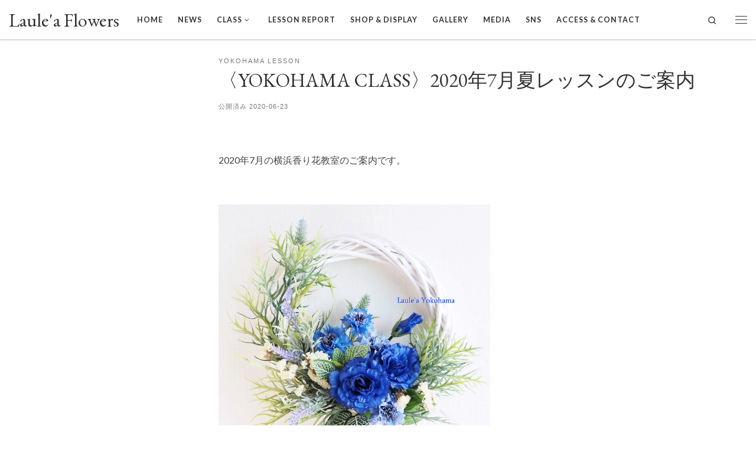

--- FILE ---
content_type: text/html; charset=UTF-8
request_url: http://www.laulea.info/archives/3304
body_size: 17147
content:
<!DOCTYPE html>
<!--[if IE 7]>
<html class="ie ie7" lang="ja">
<![endif]-->
<!--[if IE 8]>
<html class="ie ie8" lang="ja">
<![endif]-->
<!--[if !(IE 7) | !(IE 8)  ]><!-->
<html lang="ja" class="no-js">
<!--<![endif]-->
  <head>
  <meta charset="UTF-8" />
  <meta http-equiv="X-UA-Compatible" content="IE=EDGE" />
  <meta name="viewport" content="width=device-width, initial-scale=1.0" />
  <link rel="profile"  href="https://gmpg.org/xfn/11" />
  <link rel="pingback" href="http://www.laulea.info/xmlrpc.php" />
<script>(function(html){html.className = html.className.replace(/\bno-js\b/,'js')})(document.documentElement);</script>
<meta name='robots' content='index, follow, max-image-preview:large, max-snippet:-1, max-video-preview:-1' />
	<style>img:is([sizes="auto" i], [sizes^="auto," i]) { contain-intrinsic-size: 3000px 1500px }</style>
	
	<!-- This site is optimized with the Yoast SEO plugin v26.4 - https://yoast.com/wordpress/plugins/seo/ -->
	<title>〈YOKOHAMA CLASS〉2020年7月夏レッスンのご案内 - Laule&#039;a Flowers</title>
	<link rel="canonical" href="http://www.laulea.info/archives/3304" />
	<meta property="og:locale" content="ja_JP" />
	<meta property="og:type" content="article" />
	<meta property="og:title" content="〈YOKOHAMA CLASS〉2020年7月夏レッスンのご案内 - Laule&#039;a Flowers" />
	<meta property="og:description" content="&nbsp; 2020年7月の横浜香り花教室のご案内です。 &nbsp; &nbsp; 7月の横浜教室のレッスンテーマは「Summer Garden Wreath（サマーガーデンリース）」。白い柳のリースにブルー系の夏の [&hellip;]" />
	<meta property="og:url" content="http://www.laulea.info/archives/3304" />
	<meta property="og:site_name" content="Laule&#039;a Flowers" />
	<meta property="article:published_time" content="2020-06-23T06:05:05+00:00" />
	<meta property="article:modified_time" content="2020-06-23T07:13:03+00:00" />
	<meta property="og:image" content="http://www.laulea.info/wp-content/uploads/2020/06/3.png" />
	<meta property="og:image:width" content="715" />
	<meta property="og:image:height" content="715" />
	<meta property="og:image:type" content="image/png" />
	<meta name="author" content="laulea" />
	<meta name="twitter:card" content="summary_large_image" />
	<meta name="twitter:creator" content="@LauleaFlowers" />
	<meta name="twitter:site" content="@LauleaFlowers" />
	<meta name="twitter:label1" content="執筆者" />
	<meta name="twitter:data1" content="laulea" />
	<script type="application/ld+json" class="yoast-schema-graph">{"@context":"https://schema.org","@graph":[{"@type":"WebPage","@id":"http://www.laulea.info/archives/3304","url":"http://www.laulea.info/archives/3304","name":"〈YOKOHAMA CLASS〉2020年7月夏レッスンのご案内 - Laule&#039;a Flowers","isPartOf":{"@id":"http://www.laulea.info/#website"},"primaryImageOfPage":{"@id":"http://www.laulea.info/archives/3304#primaryimage"},"image":{"@id":"http://www.laulea.info/archives/3304#primaryimage"},"thumbnailUrl":"http://www.laulea.info/wp-content/uploads/2020/06/3.png","datePublished":"2020-06-23T06:05:05+00:00","dateModified":"2020-06-23T07:13:03+00:00","author":{"@id":"http://www.laulea.info/#/schema/person/2849d243138080bfde5bdf9e3b4006bb"},"breadcrumb":{"@id":"http://www.laulea.info/archives/3304#breadcrumb"},"inLanguage":"ja","potentialAction":[{"@type":"ReadAction","target":["http://www.laulea.info/archives/3304"]}]},{"@type":"ImageObject","inLanguage":"ja","@id":"http://www.laulea.info/archives/3304#primaryimage","url":"http://www.laulea.info/wp-content/uploads/2020/06/3.png","contentUrl":"http://www.laulea.info/wp-content/uploads/2020/06/3.png","width":715,"height":715,"caption":"2020年7月 Summer Garden Wreath (Art)"},{"@type":"BreadcrumbList","@id":"http://www.laulea.info/archives/3304#breadcrumb","itemListElement":[{"@type":"ListItem","position":1,"name":"ホーム","item":"http://www.laulea.info/"},{"@type":"ListItem","position":2,"name":"〈YOKOHAMA CLASS〉2020年7月夏レッスンのご案内"}]},{"@type":"WebSite","@id":"http://www.laulea.info/#website","url":"http://www.laulea.info/","name":"Laule&#039;a Flowers","description":"東京自由が丘 横浜 武蔵小杉 五感に響く癒しの花教室｜アート ドライ 生花 ハーバリウム プリザーブドフラワースクール","potentialAction":[{"@type":"SearchAction","target":{"@type":"EntryPoint","urlTemplate":"http://www.laulea.info/?s={search_term_string}"},"query-input":{"@type":"PropertyValueSpecification","valueRequired":true,"valueName":"search_term_string"}}],"inLanguage":"ja"},{"@type":"Person","@id":"http://www.laulea.info/#/schema/person/2849d243138080bfde5bdf9e3b4006bb","name":"laulea"}]}</script>
	<!-- / Yoast SEO plugin. -->


<link rel="alternate" type="application/rss+xml" title="Laule&#039;a Flowers &raquo; フィード" href="http://www.laulea.info/feed" />
<link rel="alternate" type="application/rss+xml" title="Laule&#039;a Flowers &raquo; コメントフィード" href="http://www.laulea.info/comments/feed" />
<link rel="alternate" type="application/rss+xml" title="Laule&#039;a Flowers &raquo; 〈YOKOHAMA CLASS〉2020年7月夏レッスンのご案内 のコメントのフィード" href="http://www.laulea.info/archives/3304/feed" />
<script>
window._wpemojiSettings = {"baseUrl":"https:\/\/s.w.org\/images\/core\/emoji\/16.0.1\/72x72\/","ext":".png","svgUrl":"https:\/\/s.w.org\/images\/core\/emoji\/16.0.1\/svg\/","svgExt":".svg","source":{"concatemoji":"http:\/\/www.laulea.info\/wp-includes\/js\/wp-emoji-release.min.js?ver=6.8.3"}};
/*! This file is auto-generated */
!function(s,n){var o,i,e;function c(e){try{var t={supportTests:e,timestamp:(new Date).valueOf()};sessionStorage.setItem(o,JSON.stringify(t))}catch(e){}}function p(e,t,n){e.clearRect(0,0,e.canvas.width,e.canvas.height),e.fillText(t,0,0);var t=new Uint32Array(e.getImageData(0,0,e.canvas.width,e.canvas.height).data),a=(e.clearRect(0,0,e.canvas.width,e.canvas.height),e.fillText(n,0,0),new Uint32Array(e.getImageData(0,0,e.canvas.width,e.canvas.height).data));return t.every(function(e,t){return e===a[t]})}function u(e,t){e.clearRect(0,0,e.canvas.width,e.canvas.height),e.fillText(t,0,0);for(var n=e.getImageData(16,16,1,1),a=0;a<n.data.length;a++)if(0!==n.data[a])return!1;return!0}function f(e,t,n,a){switch(t){case"flag":return n(e,"\ud83c\udff3\ufe0f\u200d\u26a7\ufe0f","\ud83c\udff3\ufe0f\u200b\u26a7\ufe0f")?!1:!n(e,"\ud83c\udde8\ud83c\uddf6","\ud83c\udde8\u200b\ud83c\uddf6")&&!n(e,"\ud83c\udff4\udb40\udc67\udb40\udc62\udb40\udc65\udb40\udc6e\udb40\udc67\udb40\udc7f","\ud83c\udff4\u200b\udb40\udc67\u200b\udb40\udc62\u200b\udb40\udc65\u200b\udb40\udc6e\u200b\udb40\udc67\u200b\udb40\udc7f");case"emoji":return!a(e,"\ud83e\udedf")}return!1}function g(e,t,n,a){var r="undefined"!=typeof WorkerGlobalScope&&self instanceof WorkerGlobalScope?new OffscreenCanvas(300,150):s.createElement("canvas"),o=r.getContext("2d",{willReadFrequently:!0}),i=(o.textBaseline="top",o.font="600 32px Arial",{});return e.forEach(function(e){i[e]=t(o,e,n,a)}),i}function t(e){var t=s.createElement("script");t.src=e,t.defer=!0,s.head.appendChild(t)}"undefined"!=typeof Promise&&(o="wpEmojiSettingsSupports",i=["flag","emoji"],n.supports={everything:!0,everythingExceptFlag:!0},e=new Promise(function(e){s.addEventListener("DOMContentLoaded",e,{once:!0})}),new Promise(function(t){var n=function(){try{var e=JSON.parse(sessionStorage.getItem(o));if("object"==typeof e&&"number"==typeof e.timestamp&&(new Date).valueOf()<e.timestamp+604800&&"object"==typeof e.supportTests)return e.supportTests}catch(e){}return null}();if(!n){if("undefined"!=typeof Worker&&"undefined"!=typeof OffscreenCanvas&&"undefined"!=typeof URL&&URL.createObjectURL&&"undefined"!=typeof Blob)try{var e="postMessage("+g.toString()+"("+[JSON.stringify(i),f.toString(),p.toString(),u.toString()].join(",")+"));",a=new Blob([e],{type:"text/javascript"}),r=new Worker(URL.createObjectURL(a),{name:"wpTestEmojiSupports"});return void(r.onmessage=function(e){c(n=e.data),r.terminate(),t(n)})}catch(e){}c(n=g(i,f,p,u))}t(n)}).then(function(e){for(var t in e)n.supports[t]=e[t],n.supports.everything=n.supports.everything&&n.supports[t],"flag"!==t&&(n.supports.everythingExceptFlag=n.supports.everythingExceptFlag&&n.supports[t]);n.supports.everythingExceptFlag=n.supports.everythingExceptFlag&&!n.supports.flag,n.DOMReady=!1,n.readyCallback=function(){n.DOMReady=!0}}).then(function(){return e}).then(function(){var e;n.supports.everything||(n.readyCallback(),(e=n.source||{}).concatemoji?t(e.concatemoji):e.wpemoji&&e.twemoji&&(t(e.twemoji),t(e.wpemoji)))}))}((window,document),window._wpemojiSettings);
</script>
<style id='wp-emoji-styles-inline-css'>

	img.wp-smiley, img.emoji {
		display: inline !important;
		border: none !important;
		box-shadow: none !important;
		height: 1em !important;
		width: 1em !important;
		margin: 0 0.07em !important;
		vertical-align: -0.1em !important;
		background: none !important;
		padding: 0 !important;
	}
</style>
<link rel='stylesheet' id='wp-block-library-css' href='http://www.laulea.info/wp-includes/css/dist/block-library/style.min.css?ver=6.8.3' media='all' />
<style id='classic-theme-styles-inline-css'>
/*! This file is auto-generated */
.wp-block-button__link{color:#fff;background-color:#32373c;border-radius:9999px;box-shadow:none;text-decoration:none;padding:calc(.667em + 2px) calc(1.333em + 2px);font-size:1.125em}.wp-block-file__button{background:#32373c;color:#fff;text-decoration:none}
</style>
<style id='global-styles-inline-css'>
:root{--wp--preset--aspect-ratio--square: 1;--wp--preset--aspect-ratio--4-3: 4/3;--wp--preset--aspect-ratio--3-4: 3/4;--wp--preset--aspect-ratio--3-2: 3/2;--wp--preset--aspect-ratio--2-3: 2/3;--wp--preset--aspect-ratio--16-9: 16/9;--wp--preset--aspect-ratio--9-16: 9/16;--wp--preset--color--black: #000000;--wp--preset--color--cyan-bluish-gray: #abb8c3;--wp--preset--color--white: #ffffff;--wp--preset--color--pale-pink: #f78da7;--wp--preset--color--vivid-red: #cf2e2e;--wp--preset--color--luminous-vivid-orange: #ff6900;--wp--preset--color--luminous-vivid-amber: #fcb900;--wp--preset--color--light-green-cyan: #7bdcb5;--wp--preset--color--vivid-green-cyan: #00d084;--wp--preset--color--pale-cyan-blue: #8ed1fc;--wp--preset--color--vivid-cyan-blue: #0693e3;--wp--preset--color--vivid-purple: #9b51e0;--wp--preset--gradient--vivid-cyan-blue-to-vivid-purple: linear-gradient(135deg,rgba(6,147,227,1) 0%,rgb(155,81,224) 100%);--wp--preset--gradient--light-green-cyan-to-vivid-green-cyan: linear-gradient(135deg,rgb(122,220,180) 0%,rgb(0,208,130) 100%);--wp--preset--gradient--luminous-vivid-amber-to-luminous-vivid-orange: linear-gradient(135deg,rgba(252,185,0,1) 0%,rgba(255,105,0,1) 100%);--wp--preset--gradient--luminous-vivid-orange-to-vivid-red: linear-gradient(135deg,rgba(255,105,0,1) 0%,rgb(207,46,46) 100%);--wp--preset--gradient--very-light-gray-to-cyan-bluish-gray: linear-gradient(135deg,rgb(238,238,238) 0%,rgb(169,184,195) 100%);--wp--preset--gradient--cool-to-warm-spectrum: linear-gradient(135deg,rgb(74,234,220) 0%,rgb(151,120,209) 20%,rgb(207,42,186) 40%,rgb(238,44,130) 60%,rgb(251,105,98) 80%,rgb(254,248,76) 100%);--wp--preset--gradient--blush-light-purple: linear-gradient(135deg,rgb(255,206,236) 0%,rgb(152,150,240) 100%);--wp--preset--gradient--blush-bordeaux: linear-gradient(135deg,rgb(254,205,165) 0%,rgb(254,45,45) 50%,rgb(107,0,62) 100%);--wp--preset--gradient--luminous-dusk: linear-gradient(135deg,rgb(255,203,112) 0%,rgb(199,81,192) 50%,rgb(65,88,208) 100%);--wp--preset--gradient--pale-ocean: linear-gradient(135deg,rgb(255,245,203) 0%,rgb(182,227,212) 50%,rgb(51,167,181) 100%);--wp--preset--gradient--electric-grass: linear-gradient(135deg,rgb(202,248,128) 0%,rgb(113,206,126) 100%);--wp--preset--gradient--midnight: linear-gradient(135deg,rgb(2,3,129) 0%,rgb(40,116,252) 100%);--wp--preset--font-size--small: 13px;--wp--preset--font-size--medium: 20px;--wp--preset--font-size--large: 36px;--wp--preset--font-size--x-large: 42px;--wp--preset--spacing--20: 0.44rem;--wp--preset--spacing--30: 0.67rem;--wp--preset--spacing--40: 1rem;--wp--preset--spacing--50: 1.5rem;--wp--preset--spacing--60: 2.25rem;--wp--preset--spacing--70: 3.38rem;--wp--preset--spacing--80: 5.06rem;--wp--preset--shadow--natural: 6px 6px 9px rgba(0, 0, 0, 0.2);--wp--preset--shadow--deep: 12px 12px 50px rgba(0, 0, 0, 0.4);--wp--preset--shadow--sharp: 6px 6px 0px rgba(0, 0, 0, 0.2);--wp--preset--shadow--outlined: 6px 6px 0px -3px rgba(255, 255, 255, 1), 6px 6px rgba(0, 0, 0, 1);--wp--preset--shadow--crisp: 6px 6px 0px rgba(0, 0, 0, 1);}:where(.is-layout-flex){gap: 0.5em;}:where(.is-layout-grid){gap: 0.5em;}body .is-layout-flex{display: flex;}.is-layout-flex{flex-wrap: wrap;align-items: center;}.is-layout-flex > :is(*, div){margin: 0;}body .is-layout-grid{display: grid;}.is-layout-grid > :is(*, div){margin: 0;}:where(.wp-block-columns.is-layout-flex){gap: 2em;}:where(.wp-block-columns.is-layout-grid){gap: 2em;}:where(.wp-block-post-template.is-layout-flex){gap: 1.25em;}:where(.wp-block-post-template.is-layout-grid){gap: 1.25em;}.has-black-color{color: var(--wp--preset--color--black) !important;}.has-cyan-bluish-gray-color{color: var(--wp--preset--color--cyan-bluish-gray) !important;}.has-white-color{color: var(--wp--preset--color--white) !important;}.has-pale-pink-color{color: var(--wp--preset--color--pale-pink) !important;}.has-vivid-red-color{color: var(--wp--preset--color--vivid-red) !important;}.has-luminous-vivid-orange-color{color: var(--wp--preset--color--luminous-vivid-orange) !important;}.has-luminous-vivid-amber-color{color: var(--wp--preset--color--luminous-vivid-amber) !important;}.has-light-green-cyan-color{color: var(--wp--preset--color--light-green-cyan) !important;}.has-vivid-green-cyan-color{color: var(--wp--preset--color--vivid-green-cyan) !important;}.has-pale-cyan-blue-color{color: var(--wp--preset--color--pale-cyan-blue) !important;}.has-vivid-cyan-blue-color{color: var(--wp--preset--color--vivid-cyan-blue) !important;}.has-vivid-purple-color{color: var(--wp--preset--color--vivid-purple) !important;}.has-black-background-color{background-color: var(--wp--preset--color--black) !important;}.has-cyan-bluish-gray-background-color{background-color: var(--wp--preset--color--cyan-bluish-gray) !important;}.has-white-background-color{background-color: var(--wp--preset--color--white) !important;}.has-pale-pink-background-color{background-color: var(--wp--preset--color--pale-pink) !important;}.has-vivid-red-background-color{background-color: var(--wp--preset--color--vivid-red) !important;}.has-luminous-vivid-orange-background-color{background-color: var(--wp--preset--color--luminous-vivid-orange) !important;}.has-luminous-vivid-amber-background-color{background-color: var(--wp--preset--color--luminous-vivid-amber) !important;}.has-light-green-cyan-background-color{background-color: var(--wp--preset--color--light-green-cyan) !important;}.has-vivid-green-cyan-background-color{background-color: var(--wp--preset--color--vivid-green-cyan) !important;}.has-pale-cyan-blue-background-color{background-color: var(--wp--preset--color--pale-cyan-blue) !important;}.has-vivid-cyan-blue-background-color{background-color: var(--wp--preset--color--vivid-cyan-blue) !important;}.has-vivid-purple-background-color{background-color: var(--wp--preset--color--vivid-purple) !important;}.has-black-border-color{border-color: var(--wp--preset--color--black) !important;}.has-cyan-bluish-gray-border-color{border-color: var(--wp--preset--color--cyan-bluish-gray) !important;}.has-white-border-color{border-color: var(--wp--preset--color--white) !important;}.has-pale-pink-border-color{border-color: var(--wp--preset--color--pale-pink) !important;}.has-vivid-red-border-color{border-color: var(--wp--preset--color--vivid-red) !important;}.has-luminous-vivid-orange-border-color{border-color: var(--wp--preset--color--luminous-vivid-orange) !important;}.has-luminous-vivid-amber-border-color{border-color: var(--wp--preset--color--luminous-vivid-amber) !important;}.has-light-green-cyan-border-color{border-color: var(--wp--preset--color--light-green-cyan) !important;}.has-vivid-green-cyan-border-color{border-color: var(--wp--preset--color--vivid-green-cyan) !important;}.has-pale-cyan-blue-border-color{border-color: var(--wp--preset--color--pale-cyan-blue) !important;}.has-vivid-cyan-blue-border-color{border-color: var(--wp--preset--color--vivid-cyan-blue) !important;}.has-vivid-purple-border-color{border-color: var(--wp--preset--color--vivid-purple) !important;}.has-vivid-cyan-blue-to-vivid-purple-gradient-background{background: var(--wp--preset--gradient--vivid-cyan-blue-to-vivid-purple) !important;}.has-light-green-cyan-to-vivid-green-cyan-gradient-background{background: var(--wp--preset--gradient--light-green-cyan-to-vivid-green-cyan) !important;}.has-luminous-vivid-amber-to-luminous-vivid-orange-gradient-background{background: var(--wp--preset--gradient--luminous-vivid-amber-to-luminous-vivid-orange) !important;}.has-luminous-vivid-orange-to-vivid-red-gradient-background{background: var(--wp--preset--gradient--luminous-vivid-orange-to-vivid-red) !important;}.has-very-light-gray-to-cyan-bluish-gray-gradient-background{background: var(--wp--preset--gradient--very-light-gray-to-cyan-bluish-gray) !important;}.has-cool-to-warm-spectrum-gradient-background{background: var(--wp--preset--gradient--cool-to-warm-spectrum) !important;}.has-blush-light-purple-gradient-background{background: var(--wp--preset--gradient--blush-light-purple) !important;}.has-blush-bordeaux-gradient-background{background: var(--wp--preset--gradient--blush-bordeaux) !important;}.has-luminous-dusk-gradient-background{background: var(--wp--preset--gradient--luminous-dusk) !important;}.has-pale-ocean-gradient-background{background: var(--wp--preset--gradient--pale-ocean) !important;}.has-electric-grass-gradient-background{background: var(--wp--preset--gradient--electric-grass) !important;}.has-midnight-gradient-background{background: var(--wp--preset--gradient--midnight) !important;}.has-small-font-size{font-size: var(--wp--preset--font-size--small) !important;}.has-medium-font-size{font-size: var(--wp--preset--font-size--medium) !important;}.has-large-font-size{font-size: var(--wp--preset--font-size--large) !important;}.has-x-large-font-size{font-size: var(--wp--preset--font-size--x-large) !important;}
:where(.wp-block-post-template.is-layout-flex){gap: 1.25em;}:where(.wp-block-post-template.is-layout-grid){gap: 1.25em;}
:where(.wp-block-columns.is-layout-flex){gap: 2em;}:where(.wp-block-columns.is-layout-grid){gap: 2em;}
:root :where(.wp-block-pullquote){font-size: 1.5em;line-height: 1.6;}
</style>
<link rel='stylesheet' id='customizr-main-css' href='http://www.laulea.info/wp-content/themes/customizr/assets/front/css/style.min.css?ver=4.4.24' media='all' />
<style id='customizr-main-inline-css'>
::-moz-selection{background-color:#827461}::selection{background-color:#827461}a,.btn-skin:active,.btn-skin:focus,.btn-skin:hover,.btn-skin.inverted,.grid-container__classic .post-type__icon,.post-type__icon:hover .icn-format,.grid-container__classic .post-type__icon:hover .icn-format,[class*='grid-container__'] .entry-title a.czr-title:hover,input[type=checkbox]:checked::before{color:#827461}.czr-css-loader > div ,.btn-skin,.btn-skin:active,.btn-skin:focus,.btn-skin:hover,.btn-skin-h-dark,.btn-skin-h-dark.inverted:active,.btn-skin-h-dark.inverted:focus,.btn-skin-h-dark.inverted:hover{border-color:#827461}.tc-header.border-top{border-top-color:#827461}[class*='grid-container__'] .entry-title a:hover::after,.grid-container__classic .post-type__icon,.btn-skin,.btn-skin.inverted:active,.btn-skin.inverted:focus,.btn-skin.inverted:hover,.btn-skin-h-dark,.btn-skin-h-dark.inverted:active,.btn-skin-h-dark.inverted:focus,.btn-skin-h-dark.inverted:hover,.sidebar .widget-title::after,input[type=radio]:checked::before{background-color:#827461}.btn-skin-light:active,.btn-skin-light:focus,.btn-skin-light:hover,.btn-skin-light.inverted{color:#a79a89}input:not([type='submit']):not([type='button']):not([type='number']):not([type='checkbox']):not([type='radio']):focus,textarea:focus,.btn-skin-light,.btn-skin-light.inverted,.btn-skin-light:active,.btn-skin-light:focus,.btn-skin-light:hover,.btn-skin-light.inverted:active,.btn-skin-light.inverted:focus,.btn-skin-light.inverted:hover{border-color:#a79a89}.btn-skin-light,.btn-skin-light.inverted:active,.btn-skin-light.inverted:focus,.btn-skin-light.inverted:hover{background-color:#a79a89}.btn-skin-lightest:active,.btn-skin-lightest:focus,.btn-skin-lightest:hover,.btn-skin-lightest.inverted{color:#b2a697}.btn-skin-lightest,.btn-skin-lightest.inverted,.btn-skin-lightest:active,.btn-skin-lightest:focus,.btn-skin-lightest:hover,.btn-skin-lightest.inverted:active,.btn-skin-lightest.inverted:focus,.btn-skin-lightest.inverted:hover{border-color:#b2a697}.btn-skin-lightest,.btn-skin-lightest.inverted:active,.btn-skin-lightest.inverted:focus,.btn-skin-lightest.inverted:hover{background-color:#b2a697}.pagination,a:hover,a:focus,a:active,.btn-skin-dark:active,.btn-skin-dark:focus,.btn-skin-dark:hover,.btn-skin-dark.inverted,.btn-skin-dark-oh:active,.btn-skin-dark-oh:focus,.btn-skin-dark-oh:hover,.post-info a:not(.btn):hover,.grid-container__classic .post-type__icon .icn-format,[class*='grid-container__'] .hover .entry-title a,.widget-area a:not(.btn):hover,a.czr-format-link:hover,.format-link.hover a.czr-format-link,button[type=submit]:hover,button[type=submit]:active,button[type=submit]:focus,input[type=submit]:hover,input[type=submit]:active,input[type=submit]:focus,.tabs .nav-link:hover,.tabs .nav-link.active,.tabs .nav-link.active:hover,.tabs .nav-link.active:focus{color:#5f5547}.grid-container__classic.tc-grid-border .grid__item,.btn-skin-dark,.btn-skin-dark.inverted,button[type=submit],input[type=submit],.btn-skin-dark:active,.btn-skin-dark:focus,.btn-skin-dark:hover,.btn-skin-dark.inverted:active,.btn-skin-dark.inverted:focus,.btn-skin-dark.inverted:hover,.btn-skin-h-dark:active,.btn-skin-h-dark:focus,.btn-skin-h-dark:hover,.btn-skin-h-dark.inverted,.btn-skin-h-dark.inverted,.btn-skin-h-dark.inverted,.btn-skin-dark-oh:active,.btn-skin-dark-oh:focus,.btn-skin-dark-oh:hover,.btn-skin-dark-oh.inverted:active,.btn-skin-dark-oh.inverted:focus,.btn-skin-dark-oh.inverted:hover,button[type=submit]:hover,button[type=submit]:active,button[type=submit]:focus,input[type=submit]:hover,input[type=submit]:active,input[type=submit]:focus{border-color:#5f5547}.btn-skin-dark,.btn-skin-dark.inverted:active,.btn-skin-dark.inverted:focus,.btn-skin-dark.inverted:hover,.btn-skin-h-dark:active,.btn-skin-h-dark:focus,.btn-skin-h-dark:hover,.btn-skin-h-dark.inverted,.btn-skin-h-dark.inverted,.btn-skin-h-dark.inverted,.btn-skin-dark-oh.inverted:active,.btn-skin-dark-oh.inverted:focus,.btn-skin-dark-oh.inverted:hover,.grid-container__classic .post-type__icon:hover,button[type=submit],input[type=submit],.czr-link-hover-underline .widgets-list-layout-links a:not(.btn)::before,.czr-link-hover-underline .widget_archive a:not(.btn)::before,.czr-link-hover-underline .widget_nav_menu a:not(.btn)::before,.czr-link-hover-underline .widget_rss ul a:not(.btn)::before,.czr-link-hover-underline .widget_recent_entries a:not(.btn)::before,.czr-link-hover-underline .widget_categories a:not(.btn)::before,.czr-link-hover-underline .widget_meta a:not(.btn)::before,.czr-link-hover-underline .widget_recent_comments a:not(.btn)::before,.czr-link-hover-underline .widget_pages a:not(.btn)::before,.czr-link-hover-underline .widget_calendar a:not(.btn)::before,[class*='grid-container__'] .hover .entry-title a::after,a.czr-format-link::before,.comment-author a::before,.comment-link::before,.tabs .nav-link.active::before{background-color:#5f5547}.btn-skin-dark-shaded:active,.btn-skin-dark-shaded:focus,.btn-skin-dark-shaded:hover,.btn-skin-dark-shaded.inverted{background-color:rgba(95,85,71,0.2)}.btn-skin-dark-shaded,.btn-skin-dark-shaded.inverted:active,.btn-skin-dark-shaded.inverted:focus,.btn-skin-dark-shaded.inverted:hover{background-color:rgba(95,85,71,0.8)}.navbar-brand,.header-tagline,h1,h2,h3,.tc-dropcap { font-family : 'EB Garamond'; }
body { font-family : 'EB Garamond'; }

              body {
                font-size : 0.79em!important;
                line-height : 1.5em;
              }
              @media (min-width: 20em) and (max-width: 60em) {
                body {
                  font-size: calc( 0.79em + 0.1045 * ( ( 100vw - 20em) / 40 ))!important;
                }
              }
              @media (min-width: 60em) {
                body {
                  font-size: 0.82em!important;
                }
              }

#czr-push-footer { display: none; visibility: hidden; }
        .czr-sticky-footer #czr-push-footer.sticky-footer-enabled { display: block; }
        
</style>
<link rel='stylesheet' id='customizr-ms-respond-css' href='http://www.laulea.info/wp-content/themes/customizr/assets/front/css/style-modular-scale.min.css?ver=4.4.24' media='all' />
<link rel='stylesheet' id='customizr-style-css' href='http://www.laulea.info/wp-content/themes/customizr-child/style.css?ver=4.4.24' media='all' />
<link rel='stylesheet' id='fancybox-css' href='http://www.laulea.info/wp-content/plugins/easy-fancybox/fancybox/1.5.4/jquery.fancybox.min.css?ver=6.8.3' media='screen' />
<style id='fancybox-inline-css'>
#fancybox-outer{background:#ffffff}#fancybox-content{background:#ffffff;border-color:#ffffff;color:#000000;}#fancybox-title,#fancybox-title-float-main{color:#fff}
</style>
<link rel='stylesheet' id='tablepress-default-css' href='http://www.laulea.info/wp-content/plugins/tablepress/css/build/default.css?ver=3.2.5' media='all' />
<script src="http://www.laulea.info/wp-includes/js/tinymce/tinymce.min.js?ver=49110-20250317" id="wp-tinymce-root-js"></script>
<script src="http://www.laulea.info/wp-includes/js/tinymce/plugins/compat3x/plugin.min.js?ver=49110-20250317" id="wp-tinymce-js"></script>
<script id="nb-jquery" src="http://www.laulea.info/wp-includes/js/jquery/jquery.min.js?ver=3.7.1" id="jquery-core-js"></script>
<script src="http://www.laulea.info/wp-includes/js/jquery/jquery-migrate.min.js?ver=3.4.1" id="jquery-migrate-js"></script>
<script src="http://www.laulea.info/wp-content/themes/customizr/assets/front/js/libs/modernizr.min.js?ver=4.4.24" id="modernizr-js"></script>
<script src="http://www.laulea.info/wp-includes/js/underscore.min.js?ver=1.13.7" id="underscore-js"></script>
<script id="tc-scripts-js-extra">
var CZRParams = {"assetsPath":"http:\/\/www.laulea.info\/wp-content\/themes\/customizr\/assets\/front\/","mainScriptUrl":"http:\/\/www.laulea.info\/wp-content\/themes\/customizr\/assets\/front\/js\/tc-scripts.min.js?4.4.24","deferFontAwesome":"1","fontAwesomeUrl":"http:\/\/www.laulea.info\/wp-content\/themes\/customizr\/assets\/shared\/fonts\/fa\/css\/fontawesome-all.min.css?4.4.24","_disabled":[],"centerSliderImg":"1","isLightBoxEnabled":"1","SmoothScroll":{"Enabled":true,"Options":{"touchpadSupport":false}},"isAnchorScrollEnabled":"1","anchorSmoothScrollExclude":{"simple":["[class*=edd]",".carousel-control","[data-toggle=\"modal\"]","[data-toggle=\"dropdown\"]","[data-toggle=\"czr-dropdown\"]","[data-toggle=\"tooltip\"]","[data-toggle=\"popover\"]","[data-toggle=\"collapse\"]","[data-toggle=\"czr-collapse\"]","[data-toggle=\"tab\"]","[data-toggle=\"pill\"]","[data-toggle=\"czr-pill\"]","[class*=upme]","[class*=um-]"],"deep":{"classes":[],"ids":[]}},"timerOnScrollAllBrowsers":"1","centerAllImg":"1","HasComments":"","LoadModernizr":"1","stickyHeader":"","extLinksStyle":"","extLinksTargetExt":"","extLinksSkipSelectors":{"classes":["btn","button"],"ids":[]},"dropcapEnabled":"","dropcapWhere":{"post":"","page":""},"dropcapMinWords":"","dropcapSkipSelectors":{"tags":["IMG","IFRAME","H1","H2","H3","H4","H5","H6","BLOCKQUOTE","UL","OL"],"classes":["btn"],"id":[]},"imgSmartLoadEnabled":"1","imgSmartLoadOpts":{"parentSelectors":["[class*=grid-container], .article-container",".__before_main_wrapper",".widget-front",".post-related-articles",".tc-singular-thumbnail-wrapper",".sek-module-inner"],"opts":{"excludeImg":[".tc-holder-img"]}},"imgSmartLoadsForSliders":"1","pluginCompats":[],"isWPMobile":"","menuStickyUserSettings":{"desktop":"stick_up","mobile":"stick_always"},"adminAjaxUrl":"http:\/\/www.laulea.info\/wp-admin\/admin-ajax.php","ajaxUrl":"http:\/\/www.laulea.info\/?czrajax=1","frontNonce":{"id":"CZRFrontNonce","handle":"6b03ea6702"},"isDevMode":"","isModernStyle":"1","i18n":{"Permanently dismiss":"\u6c38\u4e45\u306b\u975e\u8868\u793a\u3059\u308b"},"frontNotifications":{"welcome":{"enabled":false,"content":"","dismissAction":"dismiss_welcome_note_front"}},"preloadGfonts":"1","googleFonts":"EB+Garamond","version":"4.4.24"};
</script>
<script src="http://www.laulea.info/wp-content/themes/customizr/assets/front/js/tc-scripts.min.js?ver=4.4.24" id="tc-scripts-js" defer></script>
<link rel="https://api.w.org/" href="http://www.laulea.info/wp-json/" /><link rel="alternate" title="JSON" type="application/json" href="http://www.laulea.info/wp-json/wp/v2/posts/3304" /><link rel="EditURI" type="application/rsd+xml" title="RSD" href="http://www.laulea.info/xmlrpc.php?rsd" />
<meta name="generator" content="WordPress 6.8.3" />
<link rel='shortlink' href='http://www.laulea.info/?p=3304' />
<link rel="alternate" title="oEmbed (JSON)" type="application/json+oembed" href="http://www.laulea.info/wp-json/oembed/1.0/embed?url=http%3A%2F%2Fwww.laulea.info%2Farchives%2F3304" />
<link rel="alternate" title="oEmbed (XML)" type="text/xml+oembed" href="http://www.laulea.info/wp-json/oembed/1.0/embed?url=http%3A%2F%2Fwww.laulea.info%2Farchives%2F3304&#038;format=xml" />
              <link rel="preload" as="font" type="font/woff2" href="http://www.laulea.info/wp-content/themes/customizr/assets/shared/fonts/customizr/customizr.woff2?128396981" crossorigin="anonymous"/>
            <link rel="icon" href="http://www.laulea.info/wp-content/uploads/2017/10/cropped-L-1-32x32.gif" sizes="32x32" />
<link rel="icon" href="http://www.laulea.info/wp-content/uploads/2017/10/cropped-L-1-192x192.gif" sizes="192x192" />
<link rel="apple-touch-icon" href="http://www.laulea.info/wp-content/uploads/2017/10/cropped-L-1-180x180.gif" />
<meta name="msapplication-TileImage" content="http://www.laulea.info/wp-content/uploads/2017/10/cropped-L-1-270x270.gif" />
		<style id="wp-custom-css">
			@import url(https://fonts.googleapis.com/css?family=Lato:400,700);
@import url(http://fonts.googleapis.com/earlyaccess/notosansjp.css);

body {
    font-family: 
			
			
			Lato, "游ゴシック Medium", "游ゴシック体", "Yu Gothic Medium", YuGothic, "ヒラギノ角ゴ ProN", "Hiragino Kaku Gothic ProN", "メイリオ", Meiryo, "ＭＳ Ｐゴシック", "MS PGothic", sans-serif;
}
		</style>
		</head>

  <body class="nb-3-3-8 nimble-no-local-data-skp__post_post_3304 nimble-no-group-site-tmpl-skp__all_post wp-singular post-template-default single single-post postid-3304 single-format-standard wp-embed-responsive wp-theme-customizr wp-child-theme-customizr-child sek-hide-rc-badge czr-link-hover-underline header-skin-light footer-skin-dark czr-l-sidebar tc-center-images czr-full-layout sn-right customizr-4-4-24-with-child-theme czr-sticky-footer">
          <a class="screen-reader-text skip-link" href="#content">コンテンツへスキップ</a>
    <div id="tc-sn" class="tc-sn side-nav__container d-none d-lg-block" >
    <nav class="tc-sn side-nav__nav" >
      <div class="tc-sn-inner">
        <div class="hamburger-toggler__container " >
  <button class="ham-toggler-menu czr-collapsed" data-toggle="sidenav" aria-expanded="false"><span class="ham__toggler-span-wrapper"><span class="line line-1"></span><span class="line line-2"></span><span class="line line-3"></span></span><span class="screen-reader-text">メニュー</span></button>
</div>
<div class="nav__menu-wrapper side-nav__menu-wrapper" >
<ul id="main-menu" class="side-nav__menu side vertical-nav nav__menu flex-column nav"><li id="menu-item-131" class="menu-item menu-item-type-custom menu-item-object-custom menu-item-home menu-item-131"><a href="http://www.laulea.info/" class="nav__link"><span class="nav__title">HOME</span></a></li>
<li id="menu-item-137" class="menu-item menu-item-type-post_type menu-item-object-page menu-item-137"><a href="http://www.laulea.info/news" class="nav__link"><span class="nav__title">NEWS</span></a></li>
<li id="menu-item-142" class="menu-item menu-item-type-post_type menu-item-object-page menu-item-has-children czr-dropdown menu-item-142"><a href="http://www.laulea.info/class" class="nav__link"><span class="nav__title">CLASS</span></a>
<ul class="dropdown-menu czr-dropdown-menu">
	<li id="menu-item-134" class="menu-item menu-item-type-post_type menu-item-object-page dropdown-item menu-item-134"><a href="http://www.laulea.info/jiyugaoka-class" class="nav__link"><span class="nav__title">JIYUGAOKA CLASS</span></a></li>
	<li id="menu-item-140" class="menu-item menu-item-type-post_type menu-item-object-page dropdown-item menu-item-140"><a href="http://www.laulea.info/yokohama-class" class="nav__link"><span class="nav__title">YOKOHAMA CLASS</span></a></li>
	<li id="menu-item-138" class="menu-item menu-item-type-post_type menu-item-object-page dropdown-item menu-item-138"><a href="http://www.laulea.info/trial-lesson" class="nav__link"><span class="nav__title">TRIAL LESSON</span></a></li>
</ul>
</li>
<li id="menu-item-135" class="menu-item menu-item-type-post_type menu-item-object-page menu-item-135"><a href="http://www.laulea.info/lesson-report" class="nav__link"><span class="nav__title">LESSON REPORT</span></a></li>
<li id="menu-item-139" class="menu-item menu-item-type-post_type menu-item-object-page menu-item-139"><a href="http://www.laulea.info/shop-display" class="nav__link"><span class="nav__title">SHOP &#038; DISPLAY</span></a></li>
<li id="menu-item-133" class="menu-item menu-item-type-post_type menu-item-object-page menu-item-133"><a href="http://www.laulea.info/gallery" class="nav__link"><span class="nav__title">GALLERY</span></a></li>
<li id="menu-item-136" class="menu-item menu-item-type-post_type menu-item-object-page menu-item-136"><a href="http://www.laulea.info/media" class="nav__link"><span class="nav__title">MEDIA</span></a></li>
<li id="menu-item-163" class="menu-item menu-item-type-post_type menu-item-object-page menu-item-163"><a href="http://www.laulea.info/sns" class="nav__link"><span class="nav__title">SNS</span></a></li>
<li id="menu-item-225" class="menu-item menu-item-type-post_type menu-item-object-page menu-item-225"><a href="http://www.laulea.info/access-contact" class="nav__link"><span class="nav__title">ACCESS &#038; CONTACT</span></a></li>
</ul></div>      </div><!-- /.tc-sn-inner  -->
    </nav>
</div>
    
    <div id="tc-page-wrap" class="">

      <header class="tpnav-header__header tc-header sl-logo_left sticky-transparent czr-submenu-fade czr-submenu-move" >
    <div class="topbar-navbar__wrapper d-lg-none" >
  <div class="container-fluid">
        <div class="row flex-row flex-lg-nowrap justify-content-start justify-content-lg-end align-items-center topbar-navbar__row">
                                <div class="topbar-nav__socials social-links col col-auto ">
          <ul class="socials " >
  </ul>
        </div>
                </div>
      </div>
</div>    <div class="primary-navbar__wrapper d-none d-lg-block has-horizontal-menu desktop-sticky" >
  <div class="container-fluid">
    <div class="row align-items-center flex-row primary-navbar__row">
      <div class="branding__container col col-auto" >
  <div class="branding align-items-center flex-column ">
    <div class="branding-row d-flex flex-row align-items-center align-self-start">
      <span class="navbar-brand col-auto " >
    <a class="navbar-brand-sitename " href="http://www.laulea.info/">
    <span>Laule&#039;a Flowers</span>
  </a>
</span>
      </div>
      </div>
</div>
      <div class="primary-nav__container justify-content-lg-around col col-lg-auto flex-lg-column" >
  <div class="primary-nav__wrapper flex-lg-row align-items-center justify-content-end">
              <nav class="primary-nav__nav col" id="primary-nav">
          <div class="nav__menu-wrapper primary-nav__menu-wrapper justify-content-start czr-open-on-hover" >
<ul id="secondary-menu" class="primary-nav__menu regular-nav nav__menu nav"><li class="menu-item menu-item-type-custom menu-item-object-custom menu-item-home menu-item-131"><a href="http://www.laulea.info/" class="nav__link"><span class="nav__title">HOME</span></a></li>
<li class="menu-item menu-item-type-post_type menu-item-object-page menu-item-137"><a href="http://www.laulea.info/news" class="nav__link"><span class="nav__title">NEWS</span></a></li>
<li class="menu-item menu-item-type-post_type menu-item-object-page menu-item-has-children czr-dropdown menu-item-142"><a data-toggle="czr-dropdown" aria-haspopup="true" aria-expanded="false" href="http://www.laulea.info/class" class="nav__link"><span class="nav__title">CLASS</span><span class="caret__dropdown-toggler"><i class="icn-down-small"></i></span></a>
<ul class="dropdown-menu czr-dropdown-menu">
	<li class="menu-item menu-item-type-post_type menu-item-object-page dropdown-item menu-item-134"><a href="http://www.laulea.info/jiyugaoka-class" class="nav__link"><span class="nav__title">JIYUGAOKA CLASS</span></a></li>
	<li class="menu-item menu-item-type-post_type menu-item-object-page dropdown-item menu-item-140"><a href="http://www.laulea.info/yokohama-class" class="nav__link"><span class="nav__title">YOKOHAMA CLASS</span></a></li>
	<li class="menu-item menu-item-type-post_type menu-item-object-page dropdown-item menu-item-138"><a href="http://www.laulea.info/trial-lesson" class="nav__link"><span class="nav__title">TRIAL LESSON</span></a></li>
</ul>
</li>
<li class="menu-item menu-item-type-post_type menu-item-object-page menu-item-135"><a href="http://www.laulea.info/lesson-report" class="nav__link"><span class="nav__title">LESSON REPORT</span></a></li>
<li class="menu-item menu-item-type-post_type menu-item-object-page menu-item-139"><a href="http://www.laulea.info/shop-display" class="nav__link"><span class="nav__title">SHOP &#038; DISPLAY</span></a></li>
<li class="menu-item menu-item-type-post_type menu-item-object-page menu-item-133"><a href="http://www.laulea.info/gallery" class="nav__link"><span class="nav__title">GALLERY</span></a></li>
<li class="menu-item menu-item-type-post_type menu-item-object-page menu-item-136"><a href="http://www.laulea.info/media" class="nav__link"><span class="nav__title">MEDIA</span></a></li>
<li class="menu-item menu-item-type-post_type menu-item-object-page menu-item-163"><a href="http://www.laulea.info/sns" class="nav__link"><span class="nav__title">SNS</span></a></li>
<li class="menu-item menu-item-type-post_type menu-item-object-page menu-item-225"><a href="http://www.laulea.info/access-contact" class="nav__link"><span class="nav__title">ACCESS &#038; CONTACT</span></a></li>
</ul></div>        </nav>
    <div class="primary-nav__utils nav__utils col-auto" >
    <ul class="nav utils flex-row flex-nowrap regular-nav">
      <li class="nav__search " >
  <a href="#" class="search-toggle_btn icn-search czr-overlay-toggle_btn"  aria-expanded="false"><span class="sr-only">Search</span></a>
        <div class="czr-search-expand">
      <div class="czr-search-expand-inner"><div class="search-form__container " >
  <form action="http://www.laulea.info/" method="get" class="czr-form search-form">
    <div class="form-group czr-focus">
            <label for="s-69728c8fcec75" id="lsearch-69728c8fcec75">
        <span class="screen-reader-text">検索</span>
        <input id="s-69728c8fcec75" class="form-control czr-search-field" name="s" type="search" value="" aria-describedby="lsearch-69728c8fcec75" placeholder="検索&hellip;">
      </label>
      <button type="submit" class="button"><i class="icn-search"></i><span class="screen-reader-text">検索&hellip;</span></button>
    </div>
  </form>
</div></div>
    </div>
    </li>
<li class="hamburger-toggler__container " >
  <button class="ham-toggler-menu czr-collapsed" data-toggle="sidenav" aria-expanded="false"><span class="ham__toggler-span-wrapper"><span class="line line-1"></span><span class="line line-2"></span><span class="line line-3"></span></span><span class="screen-reader-text">メニュー</span></button>
</li>
    </ul>
</div>  </div>
</div>
    </div>
  </div>
</div>    <div class="mobile-navbar__wrapper d-lg-none mobile-sticky" >
    <div class="branding__container justify-content-between align-items-center container-fluid" >
  <div class="branding flex-column">
    <div class="branding-row d-flex align-self-start flex-row align-items-center">
      <span class="navbar-brand col-auto " >
    <a class="navbar-brand-sitename " href="http://www.laulea.info/">
    <span>Laule&#039;a Flowers</span>
  </a>
</span>
    </div>
    <span class="header-tagline col col-auto" >
  東京自由が丘 横浜 武蔵小杉 五感に響く癒しの花教室｜アート ドライ 生花 ハーバリウム プリザーブドフラワースクール</span>

  </div>
  <div class="mobile-utils__wrapper nav__utils regular-nav">
    <ul class="nav utils row flex-row flex-nowrap">
      <li class="nav__search " >
  <a href="#" class="search-toggle_btn icn-search czr-dropdown" data-aria-haspopup="true" aria-expanded="false"><span class="sr-only">Search</span></a>
        <div class="czr-search-expand">
      <div class="czr-search-expand-inner"><div class="search-form__container " >
  <form action="http://www.laulea.info/" method="get" class="czr-form search-form">
    <div class="form-group czr-focus">
            <label for="s-69728c8fcf108" id="lsearch-69728c8fcf108">
        <span class="screen-reader-text">検索</span>
        <input id="s-69728c8fcf108" class="form-control czr-search-field" name="s" type="search" value="" aria-describedby="lsearch-69728c8fcf108" placeholder="検索&hellip;">
      </label>
      <button type="submit" class="button"><i class="icn-search"></i><span class="screen-reader-text">検索&hellip;</span></button>
    </div>
  </form>
</div></div>
    </div>
        <ul class="dropdown-menu czr-dropdown-menu">
      <li class="header-search__container container-fluid">
  <div class="search-form__container " >
  <form action="http://www.laulea.info/" method="get" class="czr-form search-form">
    <div class="form-group czr-focus">
            <label for="s-69728c8fcf23f" id="lsearch-69728c8fcf23f">
        <span class="screen-reader-text">検索</span>
        <input id="s-69728c8fcf23f" class="form-control czr-search-field" name="s" type="search" value="" aria-describedby="lsearch-69728c8fcf23f" placeholder="検索&hellip;">
      </label>
      <button type="submit" class="button"><i class="icn-search"></i><span class="screen-reader-text">検索&hellip;</span></button>
    </div>
  </form>
</div></li>    </ul>
  </li>
<li class="hamburger-toggler__container " >
  <button class="ham-toggler-menu czr-collapsed" data-toggle="czr-collapse" data-target="#mobile-nav"><span class="ham__toggler-span-wrapper"><span class="line line-1"></span><span class="line line-2"></span><span class="line line-3"></span></span><span class="screen-reader-text">メニュー</span></button>
</li>
    </ul>
  </div>
</div>
<div class="mobile-nav__container " >
   <nav class="mobile-nav__nav flex-column czr-collapse" id="mobile-nav">
      <div class="mobile-nav__inner container-fluid">
      <div class="nav__menu-wrapper mobile-nav__menu-wrapper czr-open-on-click" >
<ul id="mobile-nav-menu" class="mobile-nav__menu vertical-nav nav__menu flex-column nav"><li class="menu-item menu-item-type-custom menu-item-object-custom menu-item-home menu-item-131"><a href="http://www.laulea.info/" class="nav__link"><span class="nav__title">HOME</span></a></li>
<li class="menu-item menu-item-type-post_type menu-item-object-page menu-item-137"><a href="http://www.laulea.info/news" class="nav__link"><span class="nav__title">NEWS</span></a></li>
<li class="menu-item menu-item-type-post_type menu-item-object-page menu-item-has-children czr-dropdown menu-item-142"><span class="display-flex nav__link-wrapper align-items-start"><a href="http://www.laulea.info/class" class="nav__link"><span class="nav__title">CLASS</span></a><button data-toggle="czr-dropdown" aria-haspopup="true" aria-expanded="false" class="caret__dropdown-toggler czr-btn-link"><i class="icn-down-small"></i></button></span>
<ul class="dropdown-menu czr-dropdown-menu">
	<li class="menu-item menu-item-type-post_type menu-item-object-page dropdown-item menu-item-134"><a href="http://www.laulea.info/jiyugaoka-class" class="nav__link"><span class="nav__title">JIYUGAOKA CLASS</span></a></li>
	<li class="menu-item menu-item-type-post_type menu-item-object-page dropdown-item menu-item-140"><a href="http://www.laulea.info/yokohama-class" class="nav__link"><span class="nav__title">YOKOHAMA CLASS</span></a></li>
	<li class="menu-item menu-item-type-post_type menu-item-object-page dropdown-item menu-item-138"><a href="http://www.laulea.info/trial-lesson" class="nav__link"><span class="nav__title">TRIAL LESSON</span></a></li>
</ul>
</li>
<li class="menu-item menu-item-type-post_type menu-item-object-page menu-item-135"><a href="http://www.laulea.info/lesson-report" class="nav__link"><span class="nav__title">LESSON REPORT</span></a></li>
<li class="menu-item menu-item-type-post_type menu-item-object-page menu-item-139"><a href="http://www.laulea.info/shop-display" class="nav__link"><span class="nav__title">SHOP &#038; DISPLAY</span></a></li>
<li class="menu-item menu-item-type-post_type menu-item-object-page menu-item-133"><a href="http://www.laulea.info/gallery" class="nav__link"><span class="nav__title">GALLERY</span></a></li>
<li class="menu-item menu-item-type-post_type menu-item-object-page menu-item-136"><a href="http://www.laulea.info/media" class="nav__link"><span class="nav__title">MEDIA</span></a></li>
<li class="menu-item menu-item-type-post_type menu-item-object-page menu-item-163"><a href="http://www.laulea.info/sns" class="nav__link"><span class="nav__title">SNS</span></a></li>
<li class="menu-item menu-item-type-post_type menu-item-object-page menu-item-225"><a href="http://www.laulea.info/access-contact" class="nav__link"><span class="nav__title">ACCESS &#038; CONTACT</span></a></li>
</ul></div>      </div>
  </nav>
</div></div></header>


  
    <div id="main-wrapper" class="section">

                      

          
          <div class="container" role="main">

            
            <div class="flex-row row column-content-wrapper">

                
                <div id="content" class="col-12 col-md-9 article-container">

                  <article id="post-3304" class="post-3304 post type-post status-publish format-standard has-post-thumbnail category-yokohama-lesson tag-artificial-flower tag-lesson tag-yokohama czr-hentry" >
    <header class="entry-header " >
  <div class="entry-header-inner">
                <div class="tax__container post-info entry-meta">
          <a class="tax__link" href="http://www.laulea.info/archives/category/yokohama-lesson" title="YOKOHAMA LESSON の投稿をすべて表示"> <span>YOKOHAMA LESSON</span> </a>        </div>
        <h1 class="entry-title">〈YOKOHAMA CLASS〉2020年7月夏レッスンのご案内</h1>
        <div class="header-bottom">
      <div class="post-info">
                  <span class="entry-meta">
        公開済み <a href="http://www.laulea.info/archives/date/2020/06/23" title="15:05" rel="bookmark"><time class="entry-date published updated" datetime="2020-06-23">2020-06-23</time></a></span>      </div>
    </div>
      </div>
</header>  <div class="post-entry tc-content-inner">
    <section class="post-content entry-content " >
            <div class="czr-wp-the-content">
        <p>&nbsp;</p>
<p>2020年7月の横浜香り花教室のご案内です。</p>
<p>&nbsp;</p>
<p><a href="http://www.laulea.info/wp-content/uploads/2020/06/1.png"><img  fetchpriority="high" decoding="async" class="alignnone wp-image-3309"  src="[data-uri]" data-src="http://www.laulea.info/wp-content/uploads/2020/06/1.png"  alt="" width="460" height="450" data-srcset="http://www.laulea.info/wp-content/uploads/2020/06/1.png 715w, http://www.laulea.info/wp-content/uploads/2020/06/1-300x294.png 300w" data-sizes="(max-width: 460px) 100vw, 460px" /></a></p>
<p>&nbsp;</p>
<p>7月の横浜教室のレッスンテーマは「Summer Garden Wreath（サマーガーデンリース）」。白い柳のリースにブルー系の夏の花々＜トルコ桔梗、矢車草、ラベン​ダー＞を組み合わせます。白いフェンス越しに広がる爽やかな夏のお庭をイメージしたリース。最後に柑橘系のアロマで香り付けをします♪</p>
<p>&nbsp;</p>
<p><span style="font-size: 10pt;">※花材は仕入れ状況により変わることがございます。ご了承ください。</span></p>
<p>&nbsp;</p>
<p>&nbsp;</p>
<h3 style="padding: 3px; border-bottom-color: #664d4f; border-left-color: #f8bda0; border-bottom-width: 1px; border-left-width: 10px; border-bottom-style: solid; border-left-style: solid;"><span style="font-family: EB Garamond, geneva, sans-serif; font-size: 20pt;">&nbsp;日 時</span></h3><div class="blog-body__item ng-scope"><div class="blog-body__text u-txt-clr u-clr-area ng-binding ng-scope" data-block-type="text">
<p>&nbsp;</p>
<p><span style="font-size: 14pt;"><span style="font-size: 12pt;">2020年7月12日（日） ①10:30～ 　②14:00～</span><br />
</span></p>
<p>&nbsp;</p>
<p>&nbsp;</p>
</div><div class="blog-body__item ng-scope"><div class="blog-body__text u-txt-clr u-clr-area ng-binding ng-scope" data-block-type="text"><div class="blog-body__item ng-scope">
<h3 style="padding: 3px; border-bottom-color: #664d4f; border-left-color: #f8bda0; border-bottom-width: 1px; border-left-width: 10px; border-bottom-style: solid; border-left-style: solid;"><span style="font-family: EB Garamond, geneva, sans-serif; font-size: 20pt;">&nbsp;場 所</span></h3>
</div><p>&nbsp;</p>
<p><span style="font-size: 12pt;">横浜山手イギリス館</span></p>
<p>横浜市中区山手115-3<br />
地下鉄みなとみらい線「元町中華街」 5番、6番アメリカ山公園出口から徒歩7分</p>
<p>&nbsp;</p>
</div></div><p>&nbsp;</p><div class="blog-body__item ng-scope"><div class="blog-body__text u-txt-clr u-clr-area ng-binding ng-scope" data-block-type="text"><div class="blog-body__item ng-scope">
<h3 style="padding: 3px; border-bottom-color: #664d4f; border-left-color: #f8bda0; border-bottom-width: 1px; border-left-width: 10px; border-bottom-style: solid; border-left-style: solid;"><span style="font-family: EB Garamond, geneva, sans-serif; font-size: 20pt;">&nbsp;テーマ</span></h3>
</div><p>&nbsp;</p>
<p><span style="font-size: 12pt;">Summer Garden Wreath（アーティフィシャルフラワー）</span><br />
Size：約W26cmxH26cmxD10cm</p>
<p>&nbsp;</p>
<p>&nbsp;</p><div class="blog-body__item ng-scope">
<h3 style="padding: 3px; border-bottom-color: #664d4f; border-left-color: #f8bda0; border-bottom-width: 1px; border-left-width: 10px; border-bottom-style: solid; border-left-style: solid;"><span style="font-family: EB Garamond, geneva, sans-serif; font-size: 20pt;">&nbsp;参加費</span></h3>
</div><p>&nbsp;</p>
<p>受講料：3,000円<br />
花材実費：4,500円程</p>
<p>&nbsp;</p>
<p>&nbsp;</p><div class="blog-body__item ng-scope">
<h3 style="padding: 3px; border-bottom-color: #664d4f; border-left-color: #f8bda0; border-bottom-width: 1px; border-left-width: 10px; border-bottom-style: solid; border-left-style: solid;"><span style="font-family: EB Garamond, geneva, sans-serif; font-size: 20pt;">&nbsp;持ち物</span></h3>
</div><p>&nbsp;</p>
<p>お持ち帰り用のマチ付袋</p>
<p>&nbsp;</p>
<p>&nbsp;</p><div class="blog-body__item ng-scope">
<h3 style="padding: 3px; border-bottom-color: #664d4f; border-left-color: #f8bda0; border-bottom-width: 1px; border-left-width: 10px; border-bottom-style: solid; border-left-style: solid;"><span style="font-family: EB Garamond, geneva, sans-serif; font-size: 20pt;">&nbsp;お申し込み方法</span></h3>
</div><div class="blog-body__item ng-scope"><div class="blog-body__text u-txt-clr u-clr-area ng-binding ng-scope" data-block-type="text">
<p>&nbsp;</p>
</div></div><p><span style="color: #997a4d;"><a class="u-lnk-clr" style="color: #997a4d; text-decoration: none;" href="https://ssl.form-mailer.jp/fms/15e44d3e533182" target="_blank" rel="noopener"><strong><span style="font-size: 14pt;"><span style="font-size: 12pt;">レッスンお申し込みフォーム</span></span></strong></a></span>より受け付けております。<br />
お名前、電話番号、メールアドレスをご記入のうえお送り下さい。 受信後にこちらからご連絡させていただきます。&nbsp;</p>
<p>※お電話でのお問い合わせは、090-4426-6258 にて承ります。</p>
<p>&nbsp;</p>
<p><a class="u-lnk-clr" style="text-decoration: none;" href="https://ssl.form-mailer.jp/fms/15e44d3e533182" target="_blank" rel="noopener"><img  decoding="async" class="alignnone wp-image-1263"  src="[data-uri]" data-src="http://laulea.s80.xrea.com/www.laulea.info/wp-content/uploads/2017/07/mail225-150x150.jpg"  alt="" width="120" height="120" data-srcset="http://www.laulea.info/wp-content/uploads/2017/07/mail225-150x150.jpg 150w, http://www.laulea.info/wp-content/uploads/2017/07/mail225.jpg 225w" data-sizes="(max-width: 120px) 100vw, 120px" /></a></p>
</div></div><div class="blog-body__item ng-scope"><div>&nbsp;</div></div></div><p><a href="http://www.laulea.info/wp-content/uploads/2020/06/2-1.png"><img  decoding="async" class="alignnone wp-image-3308"  src="[data-uri]" data-src="http://www.laulea.info/wp-content/uploads/2020/06/2-1.png"  alt="" width="333" height="444" data-srcset="http://www.laulea.info/wp-content/uploads/2020/06/2-1.png 525w, http://www.laulea.info/wp-content/uploads/2020/06/2-1-225x300.png 225w" data-sizes="(max-width: 333px) 100vw, 333px" /></a></p>
<p>&nbsp;</p>
      </div>
      <footer class="post-footer clearfix">
                <div class="row entry-meta justify-content-between align-items-center">
                    <div class="post-tags col-xs-12 col-sm-auto col-sm">
            <ul class="tags">
              <li><a class="tag__link btn btn-skin-dark-oh inverted" href="http://www.laulea.info/archives/tag/artificial-flower" title="Artificial Flower の投稿をすべて表示"> <span>Artificial Flower</span> </a></li><li><a class="tag__link btn btn-skin-dark-oh inverted" href="http://www.laulea.info/archives/tag/lesson" title="Lesson の投稿をすべて表示"> <span>Lesson</span> </a></li><li><a class="tag__link btn btn-skin-dark-oh inverted" href="http://www.laulea.info/archives/tag/yokohama" title="Yokohama の投稿をすべて表示"> <span>Yokohama</span> </a></li>            </ul>
          </div>
                          </div>
      </footer>
    </section><!-- .entry-content -->
  </div><!-- .post-entry -->
  </article><section class="post-related-articles czr-carousel " id="related-posts-section" >
  <header class="row flex-row">
    <h3 class="related-posts_title col">こちらもおすすめ</h3>
          <div class="related-posts_nav col col-auto">
        <span class="btn btn-skin-dark inverted czr-carousel-prev slider-control czr-carousel-control disabled icn-left-open-big" title="前の関連記事" tabindex="0"></span>
        <span class="btn btn-skin-dark inverted czr-carousel-next slider-control czr-carousel-control icn-right-open-big" title="次の関連投稿" tabindex="0"></span>
      </div>
      </header>
  <div class="row grid-container__square-mini carousel-inner">
  <article id="post-2940_related_posts" class="col-6 grid-item czr-related-post post-2940 post type-post status-publish format-standard has-post-thumbnail category-yokohama-lesson tag-jiyugaoka tag-lesson tag-news tag-yokohama czr-hentry" >
  <div class="grid__item flex-wrap flex-lg-nowrap flex-row">
    <section class="tc-thumbnail entry-media__holder col-12 col-lg-6 czr__r-w1by1" >
  <div class="entry-media__wrapper czr__r-i js-centering">
        <a class="bg-link" rel="bookmark" href="http://www.laulea.info/archives/2940"></a>
  <img  width="435" height="435"  src="[data-uri]" data-src="http://www.laulea.info/wp-content/uploads/2019/09/1.jpg"  class="attachment-tc-sq-thumb tc-thumb-type-thumb czr-img no-lazy wp-post-image" alt="" decoding="async" loading="lazy" data-srcset="http://www.laulea.info/wp-content/uploads/2019/09/1.jpg 435w, http://www.laulea.info/wp-content/uploads/2019/09/1-150x150.jpg 150w, http://www.laulea.info/wp-content/uploads/2019/09/1-300x300.jpg 300w" data-sizes="auto, (max-width: 435px) 100vw, 435px" />  </div>
</section>      <section class="tc-content entry-content__holder col-12 col-lg-6 czr__r-w1by1">
        <div class="entry-content__wrapper">
        <header class="entry-header " >
  <div class="entry-header-inner ">
          <div class="entry-meta post-info">
          公開済み <a href="http://www.laulea.info/archives/2940" title=":&nbsp; にパーマリンク〈NEWS〉1,000円分チケットプレゼントのお知らせ" rel="bookmark"><time class="entry-date published updated" datetime="2019-09-10">2019-09-10</time></a>      </div>
              <h2 class="entry-title ">
      <a class="czr-title" href="http://www.laulea.info/archives/2940" rel="bookmark">〈NEWS〉1,000円分チケットプレゼントのお知らせ</a>
    </h2>
            </div>
</header><div class="tc-content-inner entry-summary"  >
            <div class="czr-wp-the-content">
              <p>&nbsp; 今秋 横浜教室の再開に伴い、感 [&hellip;]</p>
          </div>
      </div>        </div>
      </section>
  </div>
</article><article id="post-3892_related_posts" class="col-6 grid-item czr-related-post post-3892 post type-post status-publish format-standard has-post-thumbnail category-yokohama-lesson tag-artificial-flower tag-dried-flower tag-lesson tag-preserved-flower tag-yokohama czr-hentry" >
  <div class="grid__item flex-wrap flex-lg-nowrap flex-row">
    <section class="tc-thumbnail entry-media__holder col-12 col-lg-6 czr__r-w1by1" >
  <div class="entry-media__wrapper czr__r-i js-centering">
        <a class="bg-link" rel="bookmark" href="http://www.laulea.info/archives/3892"></a>
  <img  width="510" height="510"  src="[data-uri]" data-src="http://www.laulea.info/wp-content/uploads/2021/11/2111y5-510x510.png"  class="attachment-tc-sq-thumb tc-thumb-type-thumb czr-img no-lazy wp-post-image" alt="" decoding="async" loading="lazy" data-srcset="http://www.laulea.info/wp-content/uploads/2021/11/2111y5-510x510.png 510w, http://www.laulea.info/wp-content/uploads/2021/11/2111y5-150x150.png 150w" data-sizes="auto, (max-width: 510px) 100vw, 510px" />  </div>
</section>      <section class="tc-content entry-content__holder col-12 col-lg-6 czr__r-w1by1">
        <div class="entry-content__wrapper">
        <header class="entry-header " >
  <div class="entry-header-inner ">
          <div class="entry-meta post-info">
          公開済み <a href="http://www.laulea.info/archives/3892" title=":&nbsp; にパーマリンク〈YOKOHAMA CLASS〉2021年X&#8217;masレッスンのご案内" rel="bookmark"><time class="entry-date published updated" datetime="2021-11-08">2021-11-08</time></a>      </div>
              <h2 class="entry-title ">
      <a class="czr-title" href="http://www.laulea.info/archives/3892" rel="bookmark">〈YOKOHAMA CLASS〉2021年X&#8217;masレッスンのご案内</a>
    </h2>
            </div>
</header><div class="tc-content-inner entry-summary"  >
            <div class="czr-wp-the-content">
              <p>&nbsp; 横浜香り花教室より、2021年 [&hellip;]</p>
          </div>
      </div>        </div>
      </section>
  </div>
</article><article id="post-4958_related_posts" class="col-6 grid-item czr-related-post post-4958 post type-post status-publish format-standard has-post-thumbnail category-jiyugaoka-lesson category-yokohama-lesson tag-jiyugaoka tag-lesson tag-yokohama czr-hentry" >
  <div class="grid__item flex-wrap flex-lg-nowrap flex-row">
    <section class="tc-thumbnail entry-media__holder col-12 col-lg-6 czr__r-w1by1" >
  <div class="entry-media__wrapper czr__r-i js-centering">
        <a class="bg-link" rel="bookmark" href="http://www.laulea.info/archives/4958"></a>
  <img  width="510" height="432"  src="[data-uri]" data-src="http://www.laulea.info/wp-content/uploads/2024/03/20240506-510x432.png"  class="attachment-tc-sq-thumb tc-thumb-type-thumb czr-img no-lazy wp-post-image" alt="" decoding="async" loading="lazy" />  </div>
</section>      <section class="tc-content entry-content__holder col-12 col-lg-6 czr__r-w1by1">
        <div class="entry-content__wrapper">
        <header class="entry-header " >
  <div class="entry-header-inner ">
          <div class="entry-meta post-info">
          公開済み <a href="http://www.laulea.info/archives/4958" title=":&nbsp; にパーマリンク〈JIYUGAOKA CLASS〉2024年春夏のレッスン日程" rel="bookmark"><time class="entry-date published updated" datetime="2024-03-18">2024-03-18</time></a>      </div>
              <h2 class="entry-title ">
      <a class="czr-title" href="http://www.laulea.info/archives/4958" rel="bookmark">〈JIYUGAOKA CLASS〉2024年春夏のレッスン日程</a>
    </h2>
            </div>
</header><div class="tc-content-inner entry-summary"  >
            <div class="czr-wp-the-content">
              <p>&nbsp; &nbsp; 2024年春～夏 [&hellip;]</p>
          </div>
      </div>        </div>
      </section>
  </div>
</article><article id="post-3552_related_posts" class="col-6 grid-item czr-related-post post-3552 post type-post status-publish format-standard has-post-thumbnail category-yokohama-lesson tag-fresh-flower tag-lesson tag-yokohama czr-hentry" >
  <div class="grid__item flex-wrap flex-lg-nowrap flex-row">
    <section class="tc-thumbnail entry-media__holder col-12 col-lg-6 czr__r-w1by1" >
  <div class="entry-media__wrapper czr__r-i js-centering">
        <a class="bg-link" rel="bookmark" href="http://www.laulea.info/archives/3552"></a>
  <img  width="510" height="510"  src="[data-uri]" data-src="http://www.laulea.info/wp-content/uploads/2021/02/2102y4-510x510.png"  class="attachment-tc-sq-thumb tc-thumb-type-thumb czr-img no-lazy wp-post-image" alt="" decoding="async" loading="lazy" data-srcset="http://www.laulea.info/wp-content/uploads/2021/02/2102y4-510x510.png 510w, http://www.laulea.info/wp-content/uploads/2021/02/2102y4-150x150.png 150w, http://www.laulea.info/wp-content/uploads/2021/02/2102y4-300x300.png 300w, http://www.laulea.info/wp-content/uploads/2021/02/2102y4.png 730w" data-sizes="auto, (max-width: 510px) 100vw, 510px" />  </div>
</section>      <section class="tc-content entry-content__holder col-12 col-lg-6 czr__r-w1by1">
        <div class="entry-content__wrapper">
        <header class="entry-header " >
  <div class="entry-header-inner ">
          <div class="entry-meta post-info">
          公開済み <a href="http://www.laulea.info/archives/3552" title=":&nbsp; にパーマリンク〈YOKOHAMA CLASS〉2021年生花レッスンのご案内" rel="bookmark"><time class="entry-date published updated" datetime="2021-02-10">2021-02-10</time></a>      </div>
              <h2 class="entry-title ">
      <a class="czr-title" href="http://www.laulea.info/archives/3552" rel="bookmark">〈YOKOHAMA CLASS〉2021年生花レッスンのご案内</a>
    </h2>
            </div>
</header><div class="tc-content-inner entry-summary"  >
            <div class="czr-wp-the-content">
              <p>&nbsp; 横浜香り花教室より、2021年 [&hellip;]</p>
          </div>
      </div>        </div>
      </section>
  </div>
</article>  </div>
</section>
                </div>

                <div class="left sidebar tc-sidebar col-12 col-md-3 order-md-first" >
  <div id="left" class="widget-area" role="complementary">
              <aside class="social-block widget widget_social">
        <div class="social-links">
          <ul class="socials " >
  </ul>
        </div>
      </aside>
                      </div>
</div>
            </div><!-- .column-content-wrapper -->

            

          </div><!-- .container -->

          <div id="czr-push-footer" ></div>
    </div><!-- #main-wrapper -->

    
          <div class="container-fluid">
        <div class="post-navigation row " >
  <nav id="nav-below" class="col-12">
    <h2 class="sr-only">投稿ナビゲーション</h2>
    <ul class="czr_pager row flex-row flex-no-wrap">
      <li class="previous col-5 text-left">
              <span class="sr-only">前の投稿</span>
        <span class="nav-previous nav-dir"><a href="http://www.laulea.info/archives/3274" rel="prev"><span class="meta-nav"><i class="arrow icn-left-open-big"></i><span class="meta-nav-title">〈JIYUGAOKA CLASS〉2020年夏レッスンのご案内</span></span></a></span>
            </li>
      <li class="nav-back col-2 text-center">
                <a href="http://www.laulea.info/" title="投稿リストに戻る">
          <span><i class="icn-grid-empty"></i></span>
          <span class="sr-only">投稿リストに戻る</span>
        </a>
              </li>
      <li class="next col-5 text-right">
              <span class="sr-only">次の投稿</span>
        <span class="nav-next nav-dir"><a href="http://www.laulea.info/archives/3320" rel="next"><span class="meta-nav"><span class="meta-nav-title">〈SHOP〉フラワーギフト販売のお知らせ（武蔵小杉、立川）</span><i class="arrow icn-right-open-big"></i></span></a></span>
            </li>
  </ul>
  </nav>
</div>
      </div>
    
<footer id="footer" class="footer__wrapper" >
  <div id="footer-widget-area" class="widget__wrapper" role="complementary" >
  <div class="container widget__container">
    <div class="row">
                      <div id="footer_one" class="col-md-4 col-12">
            <aside id="text-5" class="widget widget_text"><h5 class="widget-title">JIYUGAOKA</h5>			<div class="textwidget"><p><span style="color: #8b8b8b;"><span style="font-size: 11pt;">Sakura Borough</span><br />
2-45-10 Okusawa Setagayaku Tokyo</span></p>
</div>
		</aside><aside id="text-6" class="widget widget_text"><h5 class="widget-title">YOKOHAMA</h5>			<div class="textwidget"><p><span style="color: #8b8b8b;"><span style="font-size: 11pt;">British House Yokohama</span><br />
115-3 Yamatecho Nakaku Yokohamashi</span></p>
</div>
		</aside><aside id="text-9" class="widget widget_text"><h5 class="widget-title">SNS</h5>			<div class="textwidget"><p><a href="https://lit.link/lauleafs"><img loading="lazy" decoding="async" class="alignnone wp-image-4088" src="http://www.laulea.info/wp-content/uploads/2022/04/litlink-150x150.png" alt="" width="30" height="30" /></a>　<a href="https://www.instagram.com/lauleafs/"><img loading="lazy" decoding="async" class="alignnone wp-image-1305" src="http://laulea.s80.xrea.com/www.laulea.info/wp-content/uploads/2017/12/iconmonstr-instagram-11-240-1.png" alt="" width="30" height="30" srcset="http://www.laulea.info/wp-content/uploads/2017/12/iconmonstr-instagram-11-240-1.png 240w, http://www.laulea.info/wp-content/uploads/2017/12/iconmonstr-instagram-11-240-1-150x150.png 150w" sizes="auto, (max-width: 30px) 100vw, 30px" /></a>　<a href="https://ameblo.jp/lauleafs"><img loading="lazy" decoding="async" class="alignnone wp-image-4096" src="http://www.laulea.info/wp-content/uploads/2022/04/image.gif" alt="" width="26" height="30" /></a>　<a href="https://twitter.com/LauleaFlowers"><img loading="lazy" decoding="async" class="alignnone wp-image-4943" src="http://www.laulea.info/wp-content/uploads/2024/02/xx.png" alt="" width="30" height="30" srcset="http://www.laulea.info/wp-content/uploads/2024/02/xx.png 223w, http://www.laulea.info/wp-content/uploads/2024/02/xx-150x150.png 150w" sizes="auto, (max-width: 30px) 100vw, 30px" /></a></p>
<p>&nbsp;</p>
</div>
		</aside>          </div>
                  <div id="footer_two" class="col-md-4 col-12">
            
		<aside id="recent-posts-4" class="widget widget_recent_entries">
		<h5 class="widget-title">NEWS</h5>
		<ul>
											<li>
					<a href="http://www.laulea.info/archives/5231">〈YOKOHAMA CLASS〉2025年X&#8217;masレッスンのご案内</a>
									</li>
											<li>
					<a href="http://www.laulea.info/archives/5206">〈JIYUGAOKA CLASS〉2025年秋冬レッスンのご案内</a>
									</li>
											<li>
					<a href="http://www.laulea.info/archives/5199">〈JIYUGAOKA CLASS〉2025年秋冬のレッスン日程</a>
									</li>
											<li>
					<a href="http://www.laulea.info/archives/5180">〈YOKOHAMA CLASS〉2025年秋レッスンのご案内</a>
									</li>
											<li>
					<a href="http://www.laulea.info/archives/5163">〈YOKOHAMA CLASS〉2025年夏レッスンのご案内</a>
									</li>
											<li>
					<a href="http://www.laulea.info/archives/5140">〈JIYUGAOKA CLASS〉2025年春夏レッスンのご案内</a>
									</li>
											<li>
					<a href="http://www.laulea.info/archives/5122">〈YOKOHAMA CLASS〉2025年春レッスンのご案内</a>
									</li>
											<li>
					<a href="http://www.laulea.info/archives/5116">〈JIYUGAOKA CLASS〉2025年春夏のレッスン日程</a>
									</li>
											<li>
					<a href="http://www.laulea.info/archives/5090">〈YOKOHAMA CLASS〉2024年冬レッスンのご案内</a>
									</li>
					</ul>

		</aside>          </div>
                  <div id="footer_three" class="col-md-4 col-12">
                      </div>
                  </div>
  </div>
</div>
<div id="colophon" class="colophon " >
  <div class="container-fluid">
    <div class="colophon__row row flex-row justify-content-between">
      <div class="col-12 col-sm-auto">
        <div id="footer__credits" class="footer__credits" >
  <p class="czr-copyright">
    <span class="czr-copyright-text">&copy;&nbsp;2026&nbsp;</span><a class="czr-copyright-link" href="http://www.laulea.info" title="Laule&#039;a Flowers">Laule&#039;a Flowers</a><span class="czr-rights-text">&nbsp;&ndash;&nbsp;All rights reserved</span>
  </p>
  <p class="czr-credits">
    <span class="czr-designer">
      <span class="czr-wp-powered"><span class="czr-wp-powered-text">Powered by&nbsp;</span><a class="czr-wp-powered-link" title="Powered by WordPress" href="https://ja.wordpress.org/" target="_blank" rel="noopener noreferrer">WP</a></span><span class="czr-designer-text">&nbsp;&ndash;&nbsp;<a class="czr-designer-link" href="https://presscustomizr.com/customizr" title="Customizr テーマ">Customizr テーマ</a> と設計されました</span>
    </span>
  </p>
</div>
      </div>
            <div class="col-12 col-sm-auto">
        <div class="social-links">
          <ul class="socials " >
  </ul>
        </div>
      </div>
          </div>
  </div>
</div>
</footer>
    </div><!-- end #tc-page-wrap -->

    <button class="btn czr-btt czr-btta right" ><i class="icn-up-small"></i></button>
<script type="speculationrules">
{"prefetch":[{"source":"document","where":{"and":[{"href_matches":"\/*"},{"not":{"href_matches":["\/wp-*.php","\/wp-admin\/*","\/wp-content\/uploads\/*","\/wp-content\/*","\/wp-content\/plugins\/*","\/wp-content\/themes\/customizr-child\/*","\/wp-content\/themes\/customizr\/*","\/*\\?(.+)"]}},{"not":{"selector_matches":"a[rel~=\"nofollow\"]"}},{"not":{"selector_matches":".no-prefetch, .no-prefetch a"}}]},"eagerness":"conservative"}]}
</script>
<script src="http://www.laulea.info/wp-includes/js/comment-reply.min.js?ver=6.8.3" id="comment-reply-js" async data-wp-strategy="async"></script>
<script src="http://www.laulea.info/wp-includes/js/jquery/ui/core.min.js?ver=1.13.3" id="jquery-ui-core-js"></script>
<script src="http://www.laulea.info/wp-includes/js/jquery/ui/effect.min.js?ver=1.13.3" id="jquery-effects-core-js"></script>
<script src="http://www.laulea.info/wp-content/themes/customizr/assets/front/js/libs/retina.min.js?ver=4.4.24" id="retinajs-js"></script>
<script src="http://www.laulea.info/wp-content/plugins/easy-fancybox/vendor/purify.min.js?ver=6.8.3" id="fancybox-purify-js"></script>
<script id="jquery-fancybox-js-extra">
var efb_i18n = {"close":"Close","next":"Next","prev":"Previous","startSlideshow":"Start slideshow","toggleSize":"Toggle size"};
</script>
<script src="http://www.laulea.info/wp-content/plugins/easy-fancybox/fancybox/1.5.4/jquery.fancybox.min.js?ver=6.8.3" id="jquery-fancybox-js"></script>
<script id="jquery-fancybox-js-after">
var fb_timeout, fb_opts={'autoScale':true,'showCloseButton':true,'width':560,'height':340,'margin':20,'pixelRatio':'false','padding':10,'centerOnScroll':false,'enableEscapeButton':true,'speedIn':300,'speedOut':300,'overlayShow':true,'hideOnOverlayClick':true,'overlayColor':'#000','overlayOpacity':0.6,'minViewportWidth':320,'minVpHeight':320,'disableCoreLightbox':'true','enableBlockControls':'true','fancybox_openBlockControls':'true' };
if(typeof easy_fancybox_handler==='undefined'){
var easy_fancybox_handler=function(){
jQuery([".nolightbox","a.wp-block-file__button","a.pin-it-button","a[href*='pinterest.com\/pin\/create']","a[href*='facebook.com\/share']","a[href*='twitter.com\/share']"].join(',')).addClass('nofancybox');
jQuery('a.fancybox-close').on('click',function(e){e.preventDefault();jQuery.fancybox.close()});
/* IMG */
						var unlinkedImageBlocks=jQuery(".wp-block-image > img:not(.nofancybox,figure.nofancybox>img)");
						unlinkedImageBlocks.wrap(function() {
							var href = jQuery( this ).attr( "src" );
							return "<a href='" + href + "'></a>";
						});
var fb_IMG_select=jQuery('a[href*=".jpg" i]:not(.nofancybox,li.nofancybox>a,figure.nofancybox>a),area[href*=".jpg" i]:not(.nofancybox),a[href*=".png" i]:not(.nofancybox,li.nofancybox>a,figure.nofancybox>a),area[href*=".png" i]:not(.nofancybox),a[href*=".webp" i]:not(.nofancybox,li.nofancybox>a,figure.nofancybox>a),area[href*=".webp" i]:not(.nofancybox),a[href*=".jpeg" i]:not(.nofancybox,li.nofancybox>a,figure.nofancybox>a),area[href*=".jpeg" i]:not(.nofancybox)');
fb_IMG_select.addClass('fancybox image');
var fb_IMG_sections=jQuery('.gallery,.wp-block-gallery,.tiled-gallery,.wp-block-jetpack-tiled-gallery,.ngg-galleryoverview,.ngg-imagebrowser,.nextgen_pro_blog_gallery,.nextgen_pro_film,.nextgen_pro_horizontal_filmstrip,.ngg-pro-masonry-wrapper,.ngg-pro-mosaic-container,.nextgen_pro_sidescroll,.nextgen_pro_slideshow,.nextgen_pro_thumbnail_grid,.tiled-gallery');
fb_IMG_sections.each(function(){jQuery(this).find(fb_IMG_select).attr('rel','gallery-'+fb_IMG_sections.index(this));});
jQuery('a.fancybox,area.fancybox,.fancybox>a').each(function(){jQuery(this).fancybox(jQuery.extend(true,{},fb_opts,{'transition':'elastic','transitionIn':'elastic','transitionOut':'elastic','opacity':false,'hideOnContentClick':false,'titleShow':true,'titlePosition':'over','titleFromAlt':true,'showNavArrows':true,'enableKeyboardNav':true,'cyclic':false,'mouseWheel':'true','changeSpeed':250,'changeFade':300}))});
};};
jQuery(easy_fancybox_handler);jQuery(document).on('post-load',easy_fancybox_handler);
</script>
<script src="http://www.laulea.info/wp-content/plugins/easy-fancybox/vendor/jquery.mousewheel.min.js?ver=3.1.13" id="jquery-mousewheel-js"></script>
<script src="http://www.laulea.info/wp-content/plugins/wp-gallery-custom-links/wp-gallery-custom-links.js?ver=1.1" id="wp-gallery-custom-links-js-js"></script>
  </body>
  </html>
